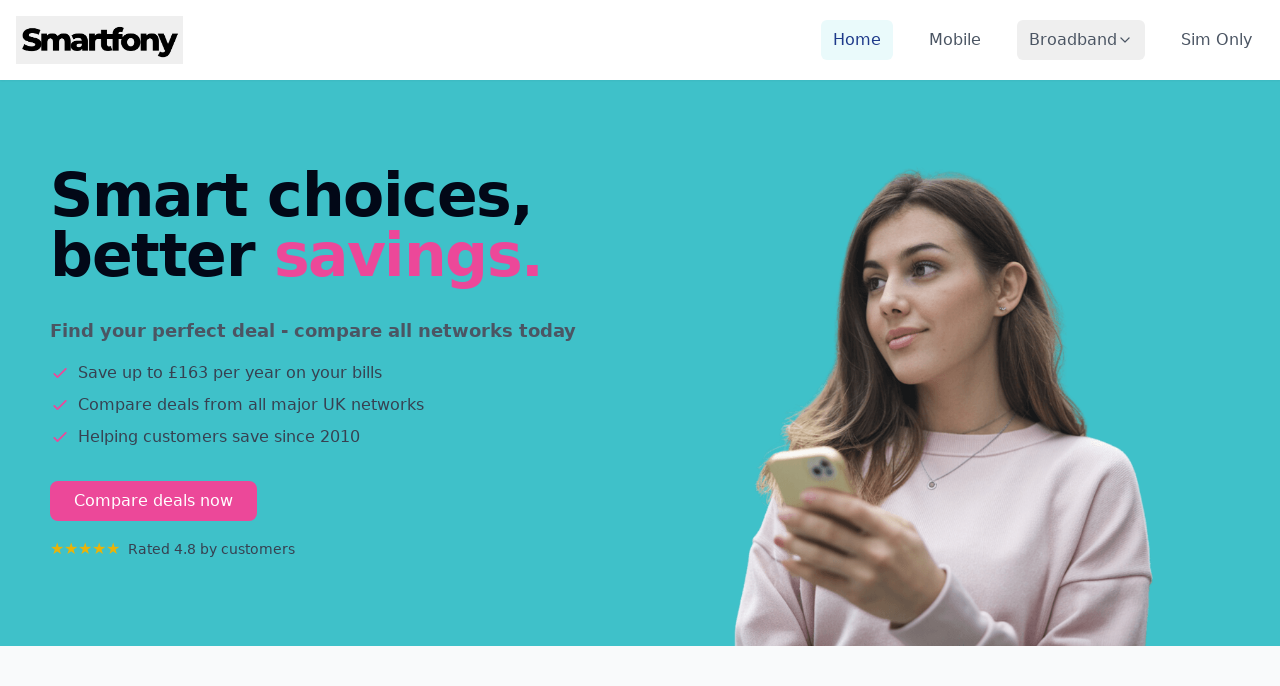

--- FILE ---
content_type: text/html; charset=utf-8
request_url: https://smartfony.co.uk/tag/telefon-htc-one-m10/
body_size: 8029
content:
<!DOCTYPE html><html lang="en"><head>
    <!-- Google tag (gtag.js) -->
    
    
    <meta charset="UTF-8">
    <meta name="viewport" content="width=device-width, initial-scale=1.0">
    <meta name="msvalidate.01" content="75DAF1E545C0C7E34F0F426BFFE1AA6B">
    <link rel="icon" type="image/png" href="/lovable-uploads/a3097d40-1cfd-4350-93ec-fa2630f7d5a3.png">
    <title>Mobile Phones &amp; Broadband Comparison | Find Best Deals</title>
    <meta name="description" content="Compare fibre broadband deals from all major UK providers. Find the best packages with speeds from 30Mbps to 1Gbps. Check availability in your area today!">
    <meta name="author" content="Smartfony UK">
    <meta property="og:title" content="Compare Fibre Broadband Deals | Find Best Deals &amp; Switch Today">
    <meta property="og:description" content="Compare fibre broadband deals from all major UK providers, check local availability and switch easily. Find the best packages in your area">
    <meta property="og:image" content="/lovable-uploads/6936bed5-2b2d-4482-8e74-652176d97758.png">
    <meta property="og:type" content="website">
    <meta name="twitter:card" content="summary_large_image">
    <meta name="twitter:title" content="Compare Fibre Broadband Deals | Find Best Deals &amp; Switch Today">
    <meta name="twitter:description" content="Compare fibre broadband deals from all major UK providers, check local availability and switch easily. Find the best packages in your area">
    <script type="application/ld+json">
      {
        "@context": "https://schema.org",
        "@type": "WebSite",
        "name": "Smartfony UK",
        "url": "https://smartfony.co.uk",
        "description": "Save money on your mobile and broadband bills. Compare deals from top UK providers, switch easily and get exclusive offers.",
        "potentialAction": {
          "@type": "SearchAction",
          "target": "https://smartfony.co.uk/search?q={search_term_string}",
          "query-input": "required name=search_term_string"
        }
      }
    </script>
    <script type="application/ld+json">
      {
        "@context": "https://schema.org",
        "@type": "Organization",
        "name": "Smartfony UK",
        "url": "https://smartfony.co.uk",
        "logo": "/lovable-uploads/d27943bf-1331-495e-8ff8-7f5573c370ad.png",
        "sameAs": [
          "https://www.facebook.com/smartfonyuk",
          "https://twitter.com/smartfonyuk",
          "https://www.instagram.com/smartfonyuk"
        ]
      }
    </script>
    
    <link rel="stylesheet" crossorigin="" href="/assets/index-BL00atR2.css">
  <style type="text/css">:where(html[dir="ltr"]),:where([data-sonner-toaster][dir="ltr"]){--toast-icon-margin-start: -3px;--toast-icon-margin-end: 4px;--toast-svg-margin-start: -1px;--toast-svg-margin-end: 0px;--toast-button-margin-start: auto;--toast-button-margin-end: 0;--toast-close-button-start: 0;--toast-close-button-end: unset;--toast-close-button-transform: translate(-35%, -35%)}:where(html[dir="rtl"]),:where([data-sonner-toaster][dir="rtl"]){--toast-icon-margin-start: 4px;--toast-icon-margin-end: -3px;--toast-svg-margin-start: 0px;--toast-svg-margin-end: -1px;--toast-button-margin-start: 0;--toast-button-margin-end: auto;--toast-close-button-start: unset;--toast-close-button-end: 0;--toast-close-button-transform: translate(35%, -35%)}:where([data-sonner-toaster]){position:fixed;width:var(--width);font-family:ui-sans-serif,system-ui,-apple-system,BlinkMacSystemFont,Segoe UI,Roboto,Helvetica Neue,Arial,Noto Sans,sans-serif,Apple Color Emoji,Segoe UI Emoji,Segoe UI Symbol,Noto Color Emoji;--gray1: hsl(0, 0%, 99%);--gray2: hsl(0, 0%, 97.3%);--gray3: hsl(0, 0%, 95.1%);--gray4: hsl(0, 0%, 93%);--gray5: hsl(0, 0%, 90.9%);--gray6: hsl(0, 0%, 88.7%);--gray7: hsl(0, 0%, 85.8%);--gray8: hsl(0, 0%, 78%);--gray9: hsl(0, 0%, 56.1%);--gray10: hsl(0, 0%, 52.3%);--gray11: hsl(0, 0%, 43.5%);--gray12: hsl(0, 0%, 9%);--border-radius: 8px;box-sizing:border-box;padding:0;margin:0;list-style:none;outline:none;z-index:999999999}:where([data-sonner-toaster][data-x-position="right"]){right:max(var(--offset),env(safe-area-inset-right))}:where([data-sonner-toaster][data-x-position="left"]){left:max(var(--offset),env(safe-area-inset-left))}:where([data-sonner-toaster][data-x-position="center"]){left:50%;transform:translate(-50%)}:where([data-sonner-toaster][data-y-position="top"]){top:max(var(--offset),env(safe-area-inset-top))}:where([data-sonner-toaster][data-y-position="bottom"]){bottom:max(var(--offset),env(safe-area-inset-bottom))}:where([data-sonner-toast]){--y: translateY(100%);--lift-amount: calc(var(--lift) * var(--gap));z-index:var(--z-index);position:absolute;opacity:0;transform:var(--y);filter:blur(0);touch-action:none;transition:transform .4s,opacity .4s,height .4s,box-shadow .2s;box-sizing:border-box;outline:none;overflow-wrap:anywhere}:where([data-sonner-toast][data-styled="true"]){padding:16px;background:var(--normal-bg);border:1px solid var(--normal-border);color:var(--normal-text);border-radius:var(--border-radius);box-shadow:0 4px 12px #0000001a;width:var(--width);font-size:13px;display:flex;align-items:center;gap:6px}:where([data-sonner-toast]:focus-visible){box-shadow:0 4px 12px #0000001a,0 0 0 2px #0003}:where([data-sonner-toast][data-y-position="top"]){top:0;--y: translateY(-100%);--lift: 1;--lift-amount: calc(1 * var(--gap))}:where([data-sonner-toast][data-y-position="bottom"]){bottom:0;--y: translateY(100%);--lift: -1;--lift-amount: calc(var(--lift) * var(--gap))}:where([data-sonner-toast]) :where([data-description]){font-weight:400;line-height:1.4;color:inherit}:where([data-sonner-toast]) :where([data-title]){font-weight:500;line-height:1.5;color:inherit}:where([data-sonner-toast]) :where([data-icon]){display:flex;height:16px;width:16px;position:relative;justify-content:flex-start;align-items:center;flex-shrink:0;margin-left:var(--toast-icon-margin-start);margin-right:var(--toast-icon-margin-end)}:where([data-sonner-toast][data-promise="true"]) :where([data-icon])>svg{opacity:0;transform:scale(.8);transform-origin:center;animation:sonner-fade-in .3s ease forwards}:where([data-sonner-toast]) :where([data-icon])>*{flex-shrink:0}:where([data-sonner-toast]) :where([data-icon]) svg{margin-left:var(--toast-svg-margin-start);margin-right:var(--toast-svg-margin-end)}:where([data-sonner-toast]) :where([data-content]){display:flex;flex-direction:column;gap:2px}[data-sonner-toast][data-styled=true] [data-button]{border-radius:4px;padding-left:8px;padding-right:8px;height:24px;font-size:12px;color:var(--normal-bg);background:var(--normal-text);margin-left:var(--toast-button-margin-start);margin-right:var(--toast-button-margin-end);border:none;cursor:pointer;outline:none;display:flex;align-items:center;flex-shrink:0;transition:opacity .4s,box-shadow .2s}:where([data-sonner-toast]) :where([data-button]):focus-visible{box-shadow:0 0 0 2px #0006}:where([data-sonner-toast]) :where([data-button]):first-of-type{margin-left:var(--toast-button-margin-start);margin-right:var(--toast-button-margin-end)}:where([data-sonner-toast]) :where([data-cancel]){color:var(--normal-text);background:rgba(0,0,0,.08)}:where([data-sonner-toast][data-theme="dark"]) :where([data-cancel]){background:rgba(255,255,255,.3)}:where([data-sonner-toast]) :where([data-close-button]){position:absolute;left:var(--toast-close-button-start);right:var(--toast-close-button-end);top:0;height:20px;width:20px;display:flex;justify-content:center;align-items:center;padding:0;background:var(--gray1);color:var(--gray12);border:1px solid var(--gray4);transform:var(--toast-close-button-transform);border-radius:50%;cursor:pointer;z-index:1;transition:opacity .1s,background .2s,border-color .2s}:where([data-sonner-toast]) :where([data-close-button]):focus-visible{box-shadow:0 4px 12px #0000001a,0 0 0 2px #0003}:where([data-sonner-toast]) :where([data-disabled="true"]){cursor:not-allowed}:where([data-sonner-toast]):hover :where([data-close-button]):hover{background:var(--gray2);border-color:var(--gray5)}:where([data-sonner-toast][data-swiping="true"]):before{content:"";position:absolute;left:0;right:0;height:100%;z-index:-1}:where([data-sonner-toast][data-y-position="top"][data-swiping="true"]):before{bottom:50%;transform:scaleY(3) translateY(50%)}:where([data-sonner-toast][data-y-position="bottom"][data-swiping="true"]):before{top:50%;transform:scaleY(3) translateY(-50%)}:where([data-sonner-toast][data-swiping="false"][data-removed="true"]):before{content:"";position:absolute;inset:0;transform:scaleY(2)}:where([data-sonner-toast]):after{content:"";position:absolute;left:0;height:calc(var(--gap) + 1px);bottom:100%;width:100%}:where([data-sonner-toast][data-mounted="true"]){--y: translateY(0);opacity:1}:where([data-sonner-toast][data-expanded="false"][data-front="false"]){--scale: var(--toasts-before) * .05 + 1;--y: translateY(calc(var(--lift-amount) * var(--toasts-before))) scale(calc(-1 * var(--scale)));height:var(--front-toast-height)}:where([data-sonner-toast])>*{transition:opacity .4s}:where([data-sonner-toast][data-expanded="false"][data-front="false"][data-styled="true"])>*{opacity:0}:where([data-sonner-toast][data-visible="false"]){opacity:0;pointer-events:none}:where([data-sonner-toast][data-mounted="true"][data-expanded="true"]){--y: translateY(calc(var(--lift) * var(--offset)));height:var(--initial-height)}:where([data-sonner-toast][data-removed="true"][data-front="true"][data-swipe-out="false"]){--y: translateY(calc(var(--lift) * -100%));opacity:0}:where([data-sonner-toast][data-removed="true"][data-front="false"][data-swipe-out="false"][data-expanded="true"]){--y: translateY(calc(var(--lift) * var(--offset) + var(--lift) * -100%));opacity:0}:where([data-sonner-toast][data-removed="true"][data-front="false"][data-swipe-out="false"][data-expanded="false"]){--y: translateY(40%);opacity:0;transition:transform .5s,opacity .2s}:where([data-sonner-toast][data-removed="true"][data-front="false"]):before{height:calc(var(--initial-height) + 20%)}[data-sonner-toast][data-swiping=true]{transform:var(--y) translateY(var(--swipe-amount, 0px));transition:none}[data-sonner-toast][data-swipe-out=true][data-y-position=bottom],[data-sonner-toast][data-swipe-out=true][data-y-position=top]{animation:swipe-out .2s ease-out forwards}@keyframes swipe-out{0%{transform:translateY(calc(var(--lift) * var(--offset) + var(--swipe-amount)));opacity:1}to{transform:translateY(calc(var(--lift) * var(--offset) + var(--swipe-amount) + var(--lift) * -100%));opacity:0}}@media (max-width: 600px){[data-sonner-toaster]{position:fixed;--mobile-offset: 16px;right:var(--mobile-offset);left:var(--mobile-offset);width:100%}[data-sonner-toaster] [data-sonner-toast]{left:0;right:0;width:calc(100% - var(--mobile-offset) * 2)}[data-sonner-toaster][data-x-position=left]{left:var(--mobile-offset)}[data-sonner-toaster][data-y-position=bottom]{bottom:20px}[data-sonner-toaster][data-y-position=top]{top:20px}[data-sonner-toaster][data-x-position=center]{left:var(--mobile-offset);right:var(--mobile-offset);transform:none}}[data-sonner-toaster][data-theme=light]{--normal-bg: #fff;--normal-border: var(--gray4);--normal-text: var(--gray12);--success-bg: hsl(143, 85%, 96%);--success-border: hsl(145, 92%, 91%);--success-text: hsl(140, 100%, 27%);--info-bg: hsl(208, 100%, 97%);--info-border: hsl(221, 91%, 91%);--info-text: hsl(210, 92%, 45%);--warning-bg: hsl(49, 100%, 97%);--warning-border: hsl(49, 91%, 91%);--warning-text: hsl(31, 92%, 45%);--error-bg: hsl(359, 100%, 97%);--error-border: hsl(359, 100%, 94%);--error-text: hsl(360, 100%, 45%)}[data-sonner-toaster][data-theme=light] [data-sonner-toast][data-invert=true]{--normal-bg: #000;--normal-border: hsl(0, 0%, 20%);--normal-text: var(--gray1)}[data-sonner-toaster][data-theme=dark] [data-sonner-toast][data-invert=true]{--normal-bg: #fff;--normal-border: var(--gray3);--normal-text: var(--gray12)}[data-sonner-toaster][data-theme=dark]{--normal-bg: #000;--normal-border: hsl(0, 0%, 20%);--normal-text: var(--gray1);--success-bg: hsl(150, 100%, 6%);--success-border: hsl(147, 100%, 12%);--success-text: hsl(150, 86%, 65%);--info-bg: hsl(215, 100%, 6%);--info-border: hsl(223, 100%, 12%);--info-text: hsl(216, 87%, 65%);--warning-bg: hsl(64, 100%, 6%);--warning-border: hsl(60, 100%, 12%);--warning-text: hsl(46, 87%, 65%);--error-bg: hsl(358, 76%, 10%);--error-border: hsl(357, 89%, 16%);--error-text: hsl(358, 100%, 81%)}[data-rich-colors=true][data-sonner-toast][data-type=success],[data-rich-colors=true][data-sonner-toast][data-type=success] [data-close-button]{background:var(--success-bg);border-color:var(--success-border);color:var(--success-text)}[data-rich-colors=true][data-sonner-toast][data-type=info],[data-rich-colors=true][data-sonner-toast][data-type=info] [data-close-button]{background:var(--info-bg);border-color:var(--info-border);color:var(--info-text)}[data-rich-colors=true][data-sonner-toast][data-type=warning],[data-rich-colors=true][data-sonner-toast][data-type=warning] [data-close-button]{background:var(--warning-bg);border-color:var(--warning-border);color:var(--warning-text)}[data-rich-colors=true][data-sonner-toast][data-type=error],[data-rich-colors=true][data-sonner-toast][data-type=error] [data-close-button]{background:var(--error-bg);border-color:var(--error-border);color:var(--error-text)}.sonner-loading-wrapper{--size: 16px;height:var(--size);width:var(--size);position:absolute;inset:0;z-index:10}.sonner-loading-wrapper[data-visible=false]{transform-origin:center;animation:sonner-fade-out .2s ease forwards}.sonner-spinner{position:relative;top:50%;left:50%;height:var(--size);width:var(--size)}.sonner-loading-bar{animation:sonner-spin 1.2s linear infinite;background:var(--gray11);border-radius:6px;height:8%;left:-10%;position:absolute;top:-3.9%;width:24%}.sonner-loading-bar:nth-child(1){animation-delay:-1.2s;transform:rotate(.0001deg) translate(146%)}.sonner-loading-bar:nth-child(2){animation-delay:-1.1s;transform:rotate(30deg) translate(146%)}.sonner-loading-bar:nth-child(3){animation-delay:-1s;transform:rotate(60deg) translate(146%)}.sonner-loading-bar:nth-child(4){animation-delay:-.9s;transform:rotate(90deg) translate(146%)}.sonner-loading-bar:nth-child(5){animation-delay:-.8s;transform:rotate(120deg) translate(146%)}.sonner-loading-bar:nth-child(6){animation-delay:-.7s;transform:rotate(150deg) translate(146%)}.sonner-loading-bar:nth-child(7){animation-delay:-.6s;transform:rotate(180deg) translate(146%)}.sonner-loading-bar:nth-child(8){animation-delay:-.5s;transform:rotate(210deg) translate(146%)}.sonner-loading-bar:nth-child(9){animation-delay:-.4s;transform:rotate(240deg) translate(146%)}.sonner-loading-bar:nth-child(10){animation-delay:-.3s;transform:rotate(270deg) translate(146%)}.sonner-loading-bar:nth-child(11){animation-delay:-.2s;transform:rotate(300deg) translate(146%)}.sonner-loading-bar:nth-child(12){animation-delay:-.1s;transform:rotate(330deg) translate(146%)}@keyframes sonner-fade-in{0%{opacity:0;transform:scale(.8)}to{opacity:1;transform:scale(1)}}@keyframes sonner-fade-out{0%{opacity:1;transform:scale(1)}to{opacity:0;transform:scale(.8)}}@keyframes sonner-spin{0%{opacity:1}to{opacity:.15}}@media (prefers-reduced-motion){[data-sonner-toast],[data-sonner-toast]>*,.sonner-loading-bar{transition:none!important;animation:none!important}}.sonner-loader{position:absolute;top:50%;left:50%;transform:translate(-50%,-50%);transform-origin:center;transition:opacity .2s,transform .2s}.sonner-loader[data-visible=false]{opacity:0;transform:scale(.8) translate(-50%,-50%)}
</style><meta name="description" content="Compare mobile phones, SIM only and broadband deals from all major UK providers. Find the perfect package with our easy comparison tools. Switch and save." data-react-helmet="true"></head>

  <body>
    <div id="root"><div role="region" aria-label="Notifications (F8)" tabindex="-1" style="pointer-events: none;"><ol tabindex="-1" class="fixed top-0 z-[100] flex max-h-screen w-full flex-col-reverse p-4 sm:bottom-0 sm:right-0 sm:top-auto sm:flex-col md:max-w-[420px]"></ol></div><div class="min-h-screen bg-white"><header class="bg-white shadow-sm relative"><div class="container mx-auto px-4 py-4"><nav class="flex justify-between items-center"><a class="flex items-center" href="/"><img src="/lovable-uploads/d27943bf-1331-495e-8ff8-7f5573c370ad.png" alt="Smartfony Logo" class="h-10 md:h-12"></a><div class="hidden md:flex space-x-6"><div class="relative"><a class="block text-gray-600 hover:text-primary px-3 py-2 rounded-md transition-all duration-200 hover:bg-[#eafafb] bg-[#eafafb] text-primary" href="/">Home</a></div><div class="relative"><a class="block text-gray-600 hover:text-primary px-3 py-2 rounded-md transition-all duration-200 hover:bg-[#eafafb] " href="/mobile">Mobile</a></div><div class="relative"><button class="flex items-center gap-1  text-gray-600 hover:text-primary px-3 py-2 rounded-md transition-all duration-200 hover:bg-[#eafafb] ">Broadband<svg xmlns="http://www.w3.org/2000/svg" width="16" height="16" viewBox="0 0 24 24" fill="none" stroke="currentColor" stroke-width="2" stroke-linecap="round" stroke-linejoin="round" class="lucide lucide-chevron-down transition-transform"><path d="m6 9 6 6 6-6"></path></svg></button></div><div class="relative"><a class="block text-gray-600 hover:text-primary px-3 py-2 rounded-md transition-all duration-200 hover:bg-[#eafafb] " href="/sim">Sim Only</a></div></div><button class="md:hidden text-gray-600 hover:text-primary transition-colors"><svg xmlns="http://www.w3.org/2000/svg" width="24" height="24" viewBox="0 0 24 24" fill="none" stroke="currentColor" stroke-width="2" stroke-linecap="round" stroke-linejoin="round" class="lucide lucide-menu"><line x1="4" x2="20" y1="12" y2="12"></line><line x1="4" x2="20" y1="6" y2="6"></line><line x1="4" x2="20" y1="18" y2="18"></line></svg></button></nav></div></header><section class="w-full px-[50px] py-[30px] md:py-0" style="background: rgb(63, 193, 201);"><div class="grid md:grid-cols-2 gap-12 items-center max-w-7xl mx-auto"><div class="space-y-8 animate-fade-in"><h1 class="text-4xl sm:text-4xl md:text-6xl font-bold tracking-tight leading-tight">Smart choices,<br>better <span class="text-pink-500">savings.</span></h1><div class="space-y-4"><p class="text-lg text-gray-600 font-bold">Find your perfect deal - compare all networks today</p><ul class="space-y-2"><li class="flex items-center text-gray-700"><svg class="w-5 h-5 mr-2 text-pink-500" fill="none" stroke="currentColor" viewBox="0 0 24 24"><path stroke-linecap="round" stroke-linejoin="round" stroke-width="2" d="M5 13l4 4L19 7"></path></svg>Save up to £163 per year on your bills</li><li class="flex items-center text-gray-700"><svg class="w-5 h-5 mr-2 text-pink-500" fill="none" stroke="currentColor" viewBox="0 0 24 24"><path stroke-linecap="round" stroke-linejoin="round" stroke-width="2" d="M5 13l4 4L19 7"></path></svg>Compare deals from all major UK networks</li><li class="flex items-center text-gray-700"><svg class="w-5 h-5 mr-2 text-pink-500" fill="none" stroke="currentColor" viewBox="0 0 24 24"><path stroke-linecap="round" stroke-linejoin="round" stroke-width="2" d="M5 13l4 4L19 7"></path></svg>Helping customers save since 2010</li></ul></div><div class="space-y-4"><button class="inline-flex items-center justify-center gap-2 whitespace-nowrap font-medium ring-offset-background transition-colors focus-visible:outline-none focus-visible:ring-2 focus-visible:ring-ring focus-visible:ring-offset-2 disabled:pointer-events-none disabled:opacity-50 [&amp;_svg]:pointer-events-none [&amp;_svg]:size-4 [&amp;_svg]:shrink-0 h-10 bg-pink-500 hover:bg-pink-600 text-white px-6 py-2 text-base rounded-lg">Compare deals now</button><div class="flex items-center space-x-2 text-gray-700"><span class="text-yellow-500">★★★★★</span><span class="text-sm">Rated 4.8 by customers</span></div></div></div><div class="hidden md:block"><img src="/lovable-uploads/f290a477-bb52-4371-a6e7-a84c27b974a7.png" alt="Person using smartphone" class="w-full h-auto object-contain rounded-lg"></div></div></section><section id="services-section" class="bg-gray-50 py-20"><div class="container mx-auto px-6"><div class="text-center mb-16 animate-fade-in"><h2 class="text-4xl font-bold mb-4">Compare deals, switch and save</h2><p class="text-gray-600 text-lg max-w-3xl mx-auto">Find the perfect mobile contract at Smartfony.co.uk. We compare deals from all major UK providers to help you save time and money.</p></div><div class="grid md:grid-cols-3 gap-8 max-w-6xl mx-auto"><div class="bg-gradient-to-br from-[#E5F9FA] to-[#F0FCFD] backdrop-blur-sm p-8 rounded-2xl shadow-sm hover:shadow-md transition-all duration-300 border border-[#3FC1C9]/20 animate-fade-in"><div class="flex flex-col items-center text-center space-y-4"><div class="mb-2"><img src="/lovable-uploads/7a050d18-df7e-4165-a0c7-4db83b4caef2.png" alt="Best broadband" class="w-[60px] h-[60px]"></div><h3 class="text-2xl font-bold text-gray-900">Best broadband</h3><p class="text-gray-600 mb-6">Compare our best broadband deals for January 2025.</p><a class="bg-cyan-400 text-white px-6 py-3 rounded-lg hover:opacity-90 transition-opacity w-full text-center" href="/broadband">Compare broadband</a></div></div><div class="bg-gradient-to-br from-[#E5F9FA] to-[#F0FCFD] backdrop-blur-sm p-8 rounded-2xl shadow-sm hover:shadow-md transition-all duration-300 border border-[#3FC1C9]/20 animate-fade-in"><div class="flex flex-col items-center text-center space-y-4"><div class="mb-2"><img src="/lovable-uploads/1e0bafbd-7c40-465e-b337-accaade89faf.png" alt="Mobile phones" class="w-[60px] h-[60px]"></div><h3 class="text-2xl font-bold text-gray-900">Mobile phones</h3><p class="text-gray-600 mb-6">Compare latest mobile phone deals and offers</p><a class="bg-pink-500 text-white px-6 py-3 rounded-lg hover:opacity-90 transition-opacity w-full text-center" href="/mobile">See deals</a></div></div><div class="bg-gradient-to-br from-[#E5F9FA] to-[#F0FCFD] backdrop-blur-sm p-8 rounded-2xl shadow-sm hover:shadow-md transition-all duration-300 border border-[#3FC1C9]/20 animate-fade-in"><div class="flex flex-col items-center text-center space-y-4"><div class="mb-2"><img src="/lovable-uploads/d554bfa8-a844-4d1a-ac9f-a1862dc0e431.png" alt="Sim only" class="w-[60px] h-[60px]"></div><h3 class="text-2xl font-bold text-gray-900">Sim only</h3><p class="text-gray-600 mb-6">Find and compare great deals on your SIM only contract</p><a class="bg-blue-700 text-white px-6 py-3 rounded-lg hover:opacity-90 transition-opacity w-full text-center" href="/sim">Compare SIM deals</a></div></div></div></div></section><section class="bg-[#1a1f2e] text-white py-20"><div class="container mx-auto px-6"><div class="text-center mb-16 animate-fade-in"><h2 class="text-4xl font-bold mb-4">Why compare with us?</h2><p class="text-lg max-w-3xl mx-auto">We search all networks daily to bring you the biggest savings</p></div><div class="grid md:grid-cols-3 gap-8 max-w-6xl mx-auto"><div class="bg-white p-8 rounded-2xl text-center animate-fade-in"><svg xmlns="http://www.w3.org/2000/svg" width="24" height="24" viewBox="0 0 24 24" fill="none" stroke="currentColor" stroke-width="2" stroke-linecap="round" stroke-linejoin="round" class="lucide lucide-diamond w-12 h-12 mx-auto mb-4 text-gray-800"><path d="M2.7 10.3a2.41 2.41 0 0 0 0 3.41l7.59 7.59a2.41 2.41 0 0 0 3.41 0l7.59-7.59a2.41 2.41 0 0 0 0-3.41l-7.59-7.59a2.41 2.41 0 0 0-3.41 0Z"></path></svg><h3 class="text-gray-900 text-xl font-bold mb-3">Unique Offers</h3><p class="text-gray-600">Direct access to network deals and exclusive discounts not available on other sites.</p></div><div class="bg-white p-8 rounded-2xl text-center animate-fade-in"><svg xmlns="http://www.w3.org/2000/svg" width="24" height="24" viewBox="0 0 24 24" fill="none" stroke="currentColor" stroke-width="2" stroke-linecap="round" stroke-linejoin="round" class="lucide lucide-handshake w-12 h-12 mx-auto mb-4 text-gray-800"><path d="m11 17 2 2a1 1 0 1 0 3-3"></path><path d="m14 14 2.5 2.5a1 1 0 1 0 3-3l-3.88-3.88a3 3 0 0 0-4.24 0l-.88.88a1 1 0 1 1-3-3l2.81-2.81a5.79 5.79 0 0 1 7.06-.87l.47.28a2 2 0 0 0 1.42.25L21 4"></path><path d="m21 3 1 11h-2"></path><path d="M3 3 2 14l6.5 6.5a1 1 0 1 0 3-3"></path><path d="M3 4h8"></path></svg><h3 class="text-gray-900 text-xl font-bold mb-3">Trusted Advice</h3><p class="text-gray-600">As an independent service, we focus only on finding you the right deal.</p></div><div class="bg-white p-8 rounded-2xl text-center animate-fade-in"><svg xmlns="http://www.w3.org/2000/svg" width="24" height="24" viewBox="0 0 24 24" fill="none" stroke="currentColor" stroke-width="2" stroke-linecap="round" stroke-linejoin="round" class="lucide lucide-shield-check w-12 h-12 mx-auto mb-4 text-gray-800"><path d="M20 13c0 5-3.5 7.5-7.66 8.95a1 1 0 0 1-.67-.01C7.5 20.5 4 18 4 13V6a1 1 0 0 1 1-1c2 0 4.5-1.2 6.24-2.72a1.17 1.17 0 0 1 1.52 0C14.51 3.81 17 5 19 5a1 1 0 0 1 1 1z"></path><path d="m9 12 2 2 4-4"></path></svg><h3 class="text-gray-900 text-xl font-bold mb-3">Simple Switch</h3><p class="text-gray-600">Compare and switch in minutes with our safe, hassle-free process.</p></div></div></div></section><section class="bg-[#f9fafb] py-20"><div class="container mx-auto px-6"><h2 class="text-4xl font-bold text-center mb-16">Best selling mobile phones</h2><div class="grid grid-cols-2 md:grid-cols-2 lg:grid-cols-4 gap-4 sm:gap-8 max-w-6xl mx-auto"><div class="flex flex-col items-center space-y-4 bg-white p-4 sm:p-6 rounded-xl shadow-sm hover:shadow-md transition-shadow animate-fade-in"><div class="relative w-full flex-grow"><img src="/lovable-uploads/65638d8f-da22-45c9-966a-142a2b76fed9.png" alt="iPhone 16" class="w-32 sm:w-48 h-auto mx-auto"></div><div class="text-center w-full mt-auto"><p class="text-sm font-medium text-gray-600">Apple</p><h3 class="text-xl font-bold mb-2">iPhone 16</h3><div class="flex justify-center gap-2 mb-3"><span class="w-3 h-3 rounded-full bg-black"></span><span class="w-3 h-3 rounded-full bg-pink-500"></span><span class="w-3 h-3 rounded-full bg-blue-500"></span><span class="w-3 h-3 rounded-full bg-green-500"></span></div><div class="space-y-2 mb-4"><p class="text-sm text-gray-600">No upfront cost from</p><p class="font-bold">£29.00 per month</p></div><a href="/mobile"><button class="inline-flex items-center justify-center gap-2 whitespace-nowrap rounded-md text-sm font-medium ring-offset-background transition-colors focus-visible:outline-none focus-visible:ring-2 focus-visible:ring-ring focus-visible:ring-offset-2 disabled:pointer-events-none disabled:opacity-50 [&amp;_svg]:pointer-events-none [&amp;_svg]:size-4 [&amp;_svg]:shrink-0 text-primary-foreground h-10 px-4 bg-pink-500 hover:bg-pink-600 w-[90%] py-1.5">See all deals</button></a></div></div><div class="flex flex-col items-center space-y-4 bg-white p-4 sm:p-6 rounded-xl shadow-sm hover:shadow-md transition-shadow animate-fade-in"><div class="relative w-full flex-grow"><img src="/lovable-uploads/595d2154-b080-4524-b27e-e84c406410c4.png" alt="iPhone 15" class="w-32 sm:w-48 h-auto mx-auto"></div><div class="text-center w-full mt-auto"><p class="text-sm font-medium text-gray-600">Apple</p><h3 class="text-xl font-bold mb-2">iPhone 15</h3><div class="flex justify-center gap-2 mb-3"><span class="w-3 h-3 rounded-full bg-black"></span><span class="w-3 h-3 rounded-full bg-pink-500"></span><span class="w-3 h-3 rounded-full bg-blue-500"></span><span class="w-3 h-3 rounded-full bg-green-500"></span></div><div class="space-y-2 mb-4"><p class="text-sm text-gray-600">No upfront cost from</p><p class="font-bold">£26.00 per month</p></div><a href="/mobile"><button class="inline-flex items-center justify-center gap-2 whitespace-nowrap rounded-md text-sm font-medium ring-offset-background transition-colors focus-visible:outline-none focus-visible:ring-2 focus-visible:ring-ring focus-visible:ring-offset-2 disabled:pointer-events-none disabled:opacity-50 [&amp;_svg]:pointer-events-none [&amp;_svg]:size-4 [&amp;_svg]:shrink-0 text-primary-foreground h-10 px-4 bg-pink-500 hover:bg-pink-600 w-[90%] py-1.5">See all deals</button></a></div></div><div class="flex flex-col items-center space-y-4 bg-white p-4 sm:p-6 rounded-xl shadow-sm hover:shadow-md transition-shadow animate-fade-in"><div class="relative w-full flex-grow"><img src="/lovable-uploads/876d413a-cf6d-4adb-b306-4ee86ff18df6.png" alt="iPhone 14" class="w-32 sm:w-48 h-auto mx-auto"></div><div class="text-center w-full mt-auto"><p class="text-sm font-medium text-gray-600">Apple</p><h3 class="text-xl font-bold mb-2">iPhone 14</h3><div class="flex justify-center gap-2 mb-3"><span class="w-3 h-3 rounded-full bg-black"></span><span class="w-3 h-3 rounded-full bg-pink-500"></span><span class="w-3 h-3 rounded-full bg-blue-500"></span><span class="w-3 h-3 rounded-full bg-green-500"></span></div><div class="space-y-2 mb-4"><p class="text-sm text-gray-600">No upfront cost from</p><p class="font-bold">£57.49 per month</p></div><a href="/mobile"><button class="inline-flex items-center justify-center gap-2 whitespace-nowrap rounded-md text-sm font-medium ring-offset-background transition-colors focus-visible:outline-none focus-visible:ring-2 focus-visible:ring-ring focus-visible:ring-offset-2 disabled:pointer-events-none disabled:opacity-50 [&amp;_svg]:pointer-events-none [&amp;_svg]:size-4 [&amp;_svg]:shrink-0 text-primary-foreground h-10 px-4 bg-pink-500 hover:bg-pink-600 w-[90%] py-1.5">See all deals</button></a></div></div><div class="flex flex-col items-center space-y-4 bg-white p-4 sm:p-6 rounded-xl shadow-sm hover:shadow-md transition-shadow animate-fade-in"><div class="relative w-full flex-grow"><img src="/lovable-uploads/a369d0f8-e7da-42c1-b9dd-cdf0bd8a22ea.png" alt="iPhone 13" class="w-32 sm:w-48 h-auto mx-auto"></div><div class="text-center w-full mt-auto"><p class="text-sm font-medium text-gray-600">Apple</p><h3 class="text-xl font-bold mb-2">iPhone 13</h3><div class="flex justify-center gap-2 mb-3"><span class="w-3 h-3 rounded-full bg-black"></span><span class="w-3 h-3 rounded-full bg-pink-500"></span><span class="w-3 h-3 rounded-full bg-blue-500"></span><span class="w-3 h-3 rounded-full bg-green-500"></span></div><div class="space-y-2 mb-4"><p class="text-sm text-gray-600">No upfront cost from</p><p class="font-bold">£20.00 per month</p></div><a href="/mobile"><button class="inline-flex items-center justify-center gap-2 whitespace-nowrap rounded-md text-sm font-medium ring-offset-background transition-colors focus-visible:outline-none focus-visible:ring-2 focus-visible:ring-ring focus-visible:ring-offset-2 disabled:pointer-events-none disabled:opacity-50 [&amp;_svg]:pointer-events-none [&amp;_svg]:size-4 [&amp;_svg]:shrink-0 text-primary-foreground h-10 px-4 bg-pink-500 hover:bg-pink-600 w-[90%] py-1.5">See all deals</button></a></div></div></div></div></section><section class="bg-gray-50 py-20"><div class="container mx-auto px-6"><div class="text-center mb-16"><h2 class="text-5xl font-bold mb-6">Compare all major networks</h2><p class="text-xl text-gray-600 max-w-3xl mx-auto">All networks and providers. Compare mobile and broadband deals from the UK's biggest companies in one place</p></div><div class="grid grid-cols-2 sm:grid-cols-3 md:grid-cols-6 gap-8 max-w-6xl mx-auto"><div class="flex items-center justify-center p-6 bg-white rounded-lg hover:shadow-lg transition-shadow"><img src="/lovable-uploads/439da46b-b50f-449e-b131-2b851962c927.png" alt="Virgin" class="h-12 w-auto object-contain"></div><div class="flex items-center justify-center p-6 bg-white rounded-lg hover:shadow-lg transition-shadow"><img src="/lovable-uploads/d079fdbc-025f-4a43-9a42-e7681d8a2c62.png" alt="Hyperoptic" class="h-12 w-auto object-contain"></div><div class="flex items-center justify-center p-6 bg-white rounded-lg hover:shadow-lg transition-shadow"><img src="/lovable-uploads/0f11a629-d705-472e-ba5c-716a0e72ade3.png" alt="EE" class="h-12 w-auto object-contain"></div><div class="flex items-center justify-center p-6 bg-white rounded-lg hover:shadow-lg transition-shadow"><img src="/lovable-uploads/2ef67520-0a85-45f7-a7ea-4416ba8d3274.png" alt="BeFibre" class="h-12 w-auto object-contain"></div><div class="flex items-center justify-center p-6 bg-white rounded-lg hover:shadow-lg transition-shadow"><img src="/lovable-uploads/76bf993a-c843-42b8-a65d-514ad0f341cb.png" alt="Gigaclear" class="h-12 w-auto object-contain"></div><div class="flex items-center justify-center p-6 bg-white rounded-lg hover:shadow-lg transition-shadow"><img src="/lovable-uploads/344a7cb5-6f5b-457c-8775-fd5c12f5b15d.png" alt="TalkTalk" class="h-12 w-auto object-contain"></div><div class="flex items-center justify-center p-6 bg-white rounded-lg hover:shadow-lg transition-shadow"><img src="/lovable-uploads/aa95f15c-6723-42a1-8794-1c6e64156ce0.png" alt="Rebel" class="h-12 w-auto object-contain"></div><div class="flex items-center justify-center p-6 bg-white rounded-lg hover:shadow-lg transition-shadow"><img src="/lovable-uploads/1dcaeb4d-1e79-4b91-9e9f-39261fbd90c0.png" alt="Sky" class="h-12 w-auto object-contain"></div><div class="flex items-center justify-center p-6 bg-white rounded-lg hover:shadow-lg transition-shadow"><img src="/lovable-uploads/8cdb5259-34a9-414d-920f-12f3bd845040.png" alt="BT" class="h-12 w-auto object-contain"></div><div class="flex items-center justify-center p-6 bg-white rounded-lg hover:shadow-lg transition-shadow"><img src="/lovable-uploads/200c65f5-15b7-44c8-ad2a-3fe27a295479.png" alt="Vodafone" class="h-12 w-auto object-contain"></div><div class="flex items-center justify-center p-6 bg-white rounded-lg hover:shadow-lg transition-shadow"><img src="/lovable-uploads/f47024ea-50f0-4583-89a7-f5cbc9e3beb9.png" alt="Plusnet" class="h-12 w-auto object-contain"></div><div class="flex items-center justify-center p-6 bg-white rounded-lg hover:shadow-lg transition-shadow"><img src="/lovable-uploads/5a2bc4d5-30d7-4819-9fbd-eb5d2efd19ab.png" alt="Now Broadband" class="h-12 w-auto object-contain"></div></div></div></section><footer class="bg-[#1A1F2C] text-gray-300 py-16"><div class="container mx-auto px-6"><div class="flex flex-col items-center mb-12"><img src="/lovable-uploads/d27943bf-1331-495e-8ff8-7f5573c370ad.png" alt="Smartfony Logo" class="h-12 mb-6"><p class="text-lg text-gray-400">Find your perfect deal - compare all networks today</p></div><div class="grid grid-cols-1 md:grid-cols-4 gap-8"><div class="space-y-4"><h3 class="text-white font-bold text-lg mb-4">About Us</h3><ul class="space-y-2"><li><a class="hover:text-white transition-colors" href="/about">About Smartfony</a></li><li><a class="hover:text-white transition-colors" href="/blog">Blog</a></li><li><a href="#" class="hover:text-white transition-colors">Partners</a></li></ul></div><div class="space-y-4"><h3 class="text-white font-bold text-lg mb-4">Support</h3><ul class="space-y-2"><li><a href="#" class="hover:text-white transition-colors">Contact Us</a></li><li><a href="#" class="hover:text-white transition-colors">FAQs</a></li><li><a href="#" class="hover:text-white transition-colors">Help Center</a></li></ul></div><div class="space-y-4"><h3 class="text-white font-bold text-lg mb-4">Legal</h3><ul class="space-y-2"><li><a class="hover:text-white transition-colors" href="/privacy">Privacy Policy</a></li><li><a class="hover:text-white transition-colors" href="/privacy">Terms of Service</a></li><li><a class="hover:text-white transition-colors" href="/privacy">Cookie Policy</a></li></ul></div><div class="space-y-4"><h3 class="text-white font-bold text-lg mb-4">Connect</h3><p class="mb-4">Stay up to date with our latest offers and updates</p><div class="flex space-x-4"><a href="#" class="text-gray-300 hover:text-white transition-colors"><svg class="w-6 h-6" fill="currentColor" viewBox="0 0 24 24" aria-hidden="true"><path d="M22 12c0-5.523-4.477-10-10-10S2 6.477 2 12c0 4.991 3.657 9.128 8.438 9.878v-6.987h-2.54V12h2.54V9.797c0-2.506 1.492-3.89 3.777-3.89 1.094 0 2.238.195 2.238.195v2.46h-1.26c-1.243 0-1.63.771-1.63 1.562V12h2.773l-.443 2.89h-2.33v6.988C18.343 21.128 22 16.991 22 12z"></path></svg></a><a href="#" class="text-gray-300 hover:text-white transition-colors"><svg class="w-6 h-6" fill="currentColor" viewBox="0 0 24 24" aria-hidden="true"><path d="M8.29 20.251c7.547 0 11.675-6.253 11.675-11.675 0-.178 0-.355-.012-.53A8.348 8.348 0 0022 5.92a8.19 8.19 0 01-2.357.646 4.118 4.118 0 001.804-2.27 8.224 8.224 0 01-2.605.996 4.107 4.107 0 00-6.993 3.743 11.65 11.65 0 01-8.457-4.287 4.106 4.106 0 001.27 5.477A4.072 4.072 0 012.8 9.713v.052a4.105 4.105 0 003.292 4.022 4.095 4.095 0 01-1.853.07 4.108 4.108 0 003.834 2.85A8.233 8.233 0 012 18.407a11.616 11.616 0 006.29 1.84"></path></svg></a><a href="#" class="text-gray-300 hover:text-white transition-colors"><svg class="w-6 h-6" fill="currentColor" viewBox="0 0 24 24" aria-hidden="true"><path fill-rule="evenodd" d="M12.315 2c2.43 0 2.784.013 3.808.06 1.064.049 1.791.218 2.427.465a4.902 4.902 0 011.772 1.153 4.902 4.902 0 011.153 1.772c.247.636.416 1.363.465 2.427.048 1.067.06 1.407.06 4.123v.08c0 2.643-.012 2.987-.06 4.043-.049 1.064-.218 1.791-.465 2.427a4.902 4.902 0 01-1.153 1.772 4.902 4.902 0 01-1.772 1.153c-.636.247-1.363.416-2.427.465-1.067.048-1.407.06-4.123.06h-.08c-2.643 0-2.987-.012-4.043-.06-1.064-.049-1.791-.218-2.427-.465a4.902 4.902 0 01-1.772-1.153 4.902 4.902 0 01-1.153-1.772c-.247-.636-.416-1.363-.465-2.427-.047-1.024-.06-1.379-.06-3.808v-.63c0-2.43.013-2.784.06-3.808.049-1.064.218-1.791.465-2.427a4.902 4.902 0 011.153-1.772A4.902 4.902 0 015.45 2.525c.636-.247 1.363-.416 2.427-.465C8.901 2.013 9.256 2 11.685 2h.63zm-.081 1.802h-.468c-2.456 0-2.784.011-3.807.058-.975.045-1.504.207-1.857.344-.467.182-.8.398-1.15.748-.35.35-.566.683-.748 1.15-.137.353-.3.882-.344 1.857-.047 1.023-.058 1.351-.058 3.807v.468c0 2.456.011 2.784.058 3.807.045.975.207 1.504.344 1.857.182.466.399.8.748 1.15.35.35.683.566 1.15.748.353.137.882.3 1.857.344 1.054.048 1.37.058 4.041.058h.08c2.597 0 2.917-.01 3.96-.058.976-.045 1.505-.207 1.858-.344.466-.182.8-.398 1.15-.748.35-.35.566-.683.748-1.15.137-.353.3-.882.344-1.857.048-1.055.058-1.37.058-4.041v-.08c0-2.597-.01-2.917-.058-3.96-.045-.976-.207-1.505-.344-1.858a3.097 3.097 0 00-.748-1.15 3.098 3.098 0 00-1.15-.748c-.353-.137-.882-.3-1.857-.344-1.023-.047-1.351-.058-3.807-.058zM12 6.865a5.135 5.135 0 110 10.27 5.135 5.135 0 010-10.27zm0 1.802a3.333 3.333 0 100 6.666 3.333 3.333 0 000-6.666zm5.338-3.205a1.2 1.2 0 110 2.4 1.2 1.2 0 010-2.4z" clip-rule="evenodd"></path></svg></a></div></div></div><div class="border-t border-gray-700 mt-12 pt-8 text-center"><p class="text-sm">© 2024 Smartfony. All rights reserved.</p></div></div></footer></div></div>
    
  
</body></html>